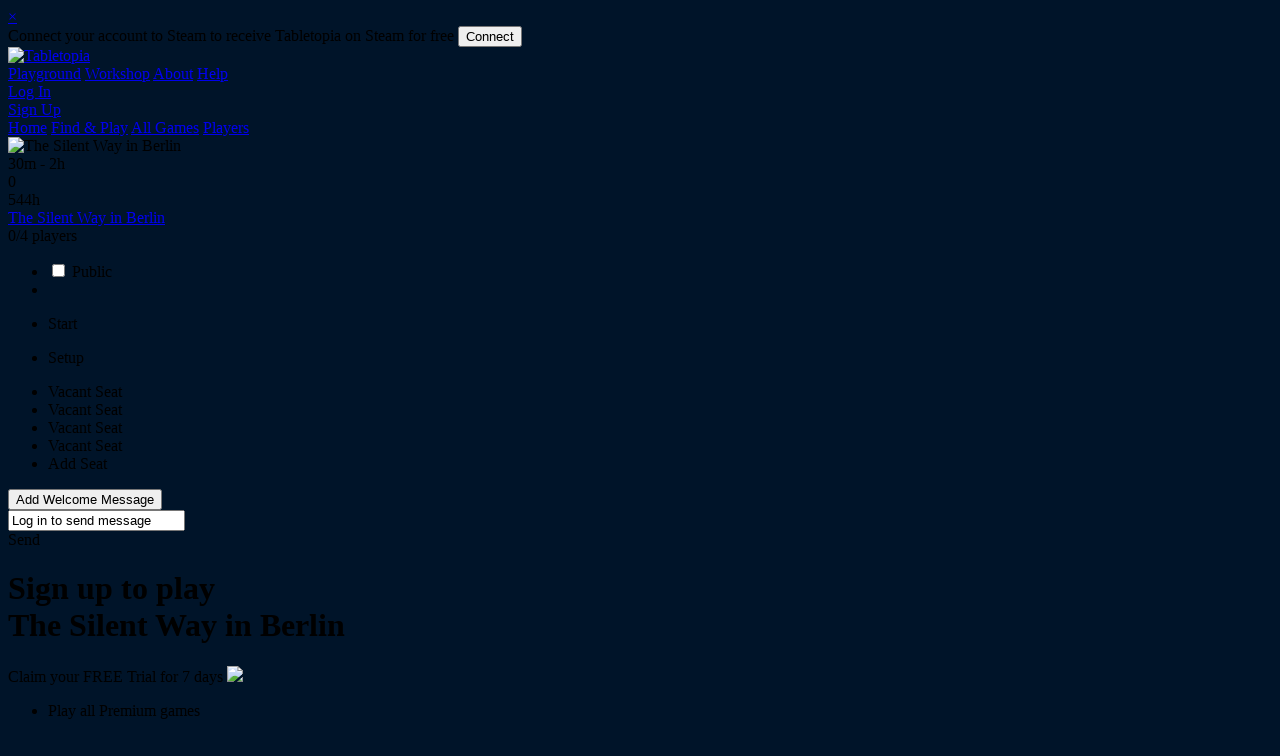

--- FILE ---
content_type: text/html; charset=utf-8
request_url: https://tabletopia.com/p/the-silent-way-in-berlin/play-solo
body_size: 30546
content:


<!doctype html>

<!--[if lte IE 8]><html class="lteie8"><![endif]-->
<!--[if gt IE 8]><!-->
<html lang="en">
<!--<![endif]-->

<head>
    <meta charset="utf-8" />
<meta name="author" content="Tabletopia, Corp." />
<meta name="title" content="Let’s play The Silent Way in Berlin on Tabletopia for free!" />
<meta name="description" content="Online sandbox arena for playing high-quality board games just like in real life." />
<meta name="keywords" content="board games, tabletop, simulator, free, play online" />


<meta property="og:site_name" content="Tabletopia" />
<meta name="twitter:site" content="@tabletopiagames" />
<meta name="twitter:card" content="summary">

<meta property="fb:app_id" content="519505238061911" />
<meta name="application-name" content="Tabletopia" />
    
    

    <!-- Google Tag Manager -->
    <script>(function(w,d,s,l,i){w[l]=w[l]||[];w[l].push({'gtm.start':
new Date().getTime(),event:'gtm.js'});var f=d.getElementsByTagName(s)[0],
j=d.createElement(s),dl=l!='dataLayer'?'&l='+l:'';j.async=true;j.src=
'https://www.googletagmanager.com/gtm.js?id='+i+dl;f.parentNode.insertBefore(j,f);
})(window,document,'script','dataLayer','GTM-KRFG2Q9');</script>
    <!-- End Google Tag Manager -->

    <meta name="apple-itunes-app" content="app-id=1274379679">

    

    
    <meta property="og:url" content="https://tabletopia.com/p/the-silent-way-in-berlin/play-solo" />
<meta property="og:type" content="website" />
<meta property="og:site_name" content="Tabletopia" />
<meta property="og:title" content="Let’s play The Silent Way in Berlin on Tabletopia for free!" />
<meta property="og:description" content="Play The Silent Way in Berlin online with friends for free" />
<meta property="og:image" content="https://f.tabletopia.com/c/004/143/8o6Om38wptPWalOxRehEg0.jpg?width=1200&height=630" />
<meta property="og:image:width" content="1200" />
<meta property="og:image:height" content="630" />
<meta property="og:image:type" content="image/jpeg" />
<meta property="fb:admins" content="100009764017808" />
<meta property="fb:app_id" content="519505238061911" />

    

    <title>Let’s play The Silent Way in Berlin on Tabletopia for free!</title>

    <link rel="shortcut icon" href="https://f.tabletopia.com/assets/portal/static/15/content/images/favicon.png">
    <link rel="stylesheet" media="screen" href="//fonts.googleapis.com/css?family=Open+Sans:400,600" />
    <link rel="stylesheet" media="screen" href="https://fonts.googleapis.com/css2?family=Roboto+Mono&display=swap">

    


    <script>
    if(!(window.Promise&&[].includes&&Object.assign&&window.Map)){document.write('<script src="https://polyfill.io/v3/polyfill.min.js?features=localStorage%2Cdefault%2CIntl%2Ces5%2Ces6%2Ces7"></scr'+'ipt>')}
</script>
    
    <script src="https://f.tabletopia.com/assets/portal/1408/scripts/playground/libraries.js"></script>
    <script src="https://f.tabletopia.com/assets/portal/1408/scripts/global.js"></script>
    <script src="https://f.tabletopia.com/assets/portal/1408/css/playground/common/layout.js"></script>
    <style id="main-theme" type="text/css"></style>
    <script src="https://c.tabletopia.com/scripts/routes?v=ac0fbfd5b29108a197fd9a1f156fcc1d"></script>
    <script src="https://c.tabletopia.com/scripts/localization?v=ac0fbfd5b29108a197fd9a1f156fcc1d"></script>
    <script src="https://f.tabletopia.com/assets/portal/1408/scripts/playground/layout.js"></script>
    <script src="https://f.tabletopia.com/assets/portal/1408/scripts/playground/common.js"></script>
    
    <script type="text/javascript">
        window.global = window.global || {};
        window.global.version = "ac0fbfd5b29108a197fd9a1f156fcc1d";            
        window.global.edition = "portal";            
        window.global.readyCheckTimeoutSeconds = 300;

        window.SR = window.SR || {};
        window.SR.addToBookmarks = "Add to Bookmarks";
        window.SR.addFavorite = "Add to Favorites";
        window.SR.AddToFriend = "Add to friends";
        window.SR.areYouSureYouWantToFinishGameAndDeleteRoom = "Finish your game and close the room?";
        window.SR.areYouSureYouWantToLeaveRoom = "Leave this room?";
        window.SR.chooseYourDesignerPlan = "Upgrade your Designer plan";
        window.SR.chooseYourPlayerPlan = "Upgrade your Player plan";
        window.SR.Cancel = "Cancel";
        window.SR.Close = "Close";
        window.SR.CloseSessionsToPlayGame = "Close one of your open rooms to take part in a new game.";
        window.SR.GameWillStartWhenEnoughUsersAccept = "Searching for opponents.<br/>The game will start automatically when there are enough players.";
        window.SR.GoToRoom = "Open Room";
        window.SR.Join = "Join";
        window.SR.LeaveRoom = "Leave Room";
        window.SR.GotIt = "Got It!";
        window.SR.Next = "Next";
        window.SR.No = "No";
        window.SR.Notification = "Notification";
        window.SR.Notifications = "Notifications";
        window.SR.NotNow = "Not Now";
        window.SR.onlineOnSteam = "Online on Steam";
        window.SR.online = "Online";
        window.SR.Play = "Play";
        window.SR.Previous = "Previous";
        window.SR.RateThankYouTitle = "Thank You!";
        window.SR.RateThankYouText = "How about a positive review to encourage more people to join Tabletopia?";
        window.SR.RateTabletopiaWhatToMake = "What can we change to receive more stars?";
        window.SR.Ready = "Ready";
        window.SR.Reject = "Reject";
        window.SR.removeFromBookmarks = "Remove from Bookmarks";
        window.SR.removeFavorite = "Remove from Favorites";
        window.SR.RemoveFromFriends = "Remove from friends";
        window.SR.Save = "Save";
        window.SR.SaveChanges = "Save Changes";
        window.SR.connectToSteamAccount = "Connect your account to Steam to receive Tabletopia on Steam for free";
        window.SR.receiveTabletopiaOnSteam = "Receive your Tabletopia on Steam for free";
        window.SR.getActivationCode = "Get Activation Code";
        window.SR.runYourTabletopiaOnSteamForFree = "Run Tabletopia on Steam for free";
        window.SR.viewActivationCode = "View Activation Code";
        window.SR.connect = "Connect";
        window.SR.Yes = "Yes";
        window.SR.BuySubscriptionToPlayThisGame = "This is a premium game. To get access, make any pledge on our website.";
        window.SR.UpdatePaymentInformation = "Update Payment Method";
        window.SR.TakeFreeTrial = "FREE 1 WEEK PLAYER TRIAL";
        window.SR.StartFreeTrial = "Start FREE Trial";
        window.SR.GoPremium = "Go Premium";
        window.SR.apply = "Apply";
        window.SR.applyCouponLabel = "Enter Coupon Code";
        window.SR.enterCouponPH = "Enter Coupon Code";

        window.urls = window.urls || {};
        window.urls.acceptInvitation = "/playground/playgroundrooms/acceptinvite";
        window.urls.closeRoom = "/playground/rooms/abandon";
        window.urls.leaveRoom = "/playground/rooms/leave";
        window.urls.login = "/login?redirect=redirect_url&continue=True";
        window.urls.notificationGet = "/playground/notification/getnotifications";
        window.urls.notificationMarkAsRead = "/playground/notification/markasread";
        window.urls.notificationMarkAsReadAll = "/playground/notification/markasreadall";
        window.urls.playingNowRooms = "/playground/playgroundrooms/headerplayingnowrooms";
        window.urls.readyCheckSetReady = "/playground/rooms/readycheck/setready";
        window.urls.roomPlayTemplate = "/players/user-short-url/room-short-url/play";
        window.urls.roomTemplate = "/players/user-short-url/room-short-url";
        window.urls.sessionManager = "/playground/sessionsmanager/user-short-url/room-short-url";
        window.urls.zoneBuySubscription = "/playground/playgroundrooms/zonebuysubscription?userShortUrl=user-short-url&amp;roomShortUrl=room-short-url";
        window.urls.playgoundGames = "/games";
        window.urls.currentUserProfile = "/profile";
        window.urls.userProfile = "/players/0";
        window.urls.defaultUserAvatar = "https://f.tabletopia.com/assets/portal/static/15/areas/playground/content/images/profile-avatar-empty.png";
        window.urls.messengerAvatarResize = "?width=50&height=50&auto_optimize=low&aspect_ratio=1:1&scale=both&mode=crop";
        window.urls.searchPage = "/search";
        window.urls.searchGameLink = "/games/shorturl";
        window.urls.searchRoomLink = "/playground/playgroundrooms/room?roomShortUrl=shortUrl";
        window.urls.room = "/players/user-short-url/room-short-url";
        window.urls.roomBackgroundQuery = "?width=260&height=260&format=jpg&quality=80&aspect_ratio=1:1&auto_optimize=low&scale=both&mode=crop";
        window.urls.playGame = "/zone-short-url/play-now/room-short-url";
        window.urls.searchImageResize = "?width=40&height=52&auto_optimize=low";
        
        window.urls.defaultResourcesUrl = "https://f.tabletopia.com/assets/portal/static/15";
        window.urls.assetsUrl = "https://f.tabletopia.com/assets/portal/1408";
        window.urls.cdnUrl = "https://f.tabletopia.com/assets/portal/1408";
        window.urls.apiNextUrl = "https://api.tabletopia.com";

        window.user = window.user || {};
        window.user.id = 0;
        window.user.isAuthenticated = 0;
        window.user.hashedUserId = "cfcd208495d565ef66e7dff9f98764da";
        window.user.isDemoUser = 0;
        window.user.isInSteamBrowser = 0;
        window.user.shortUrl = "";
        window.user.hasAnySubscriptions = 0;

        window.cookie = window.cookie || {};
        window.cookie.jwtCookieName = "tt-jwt";
        window.cookie.environmentCookieName = "tt-state";
        window.cookie.retinaValueName = "is-retina";
        window.cookie.timezoneOffsetValueName = "tz";
        window.cookie.googleAnalyticsClientId = "ga-cid";
        window.cookie.connectAccountCookie = "tt-ca";

        window.StripePublishKey = "pk_live_KSY9ZK8EGFXEnMJf4RZAGqWp";
    </script>
</head>


<body style="background-color:#001429;" ondragstart="return false;" ondrop="return false;" class=" room-layout">
    
    

    <!-- Google Tag Manager (noscript) -->
    <noscript><iframe src="https://www.googletagmanager.com/ns.html?id=GTM-KRFG2Q9"
                      height="0" width="0" style="display:none;visibility:hidden"></iframe></noscript>
    <!-- End Google Tag Manager (noscript) -->
    <script>    
        window.dataLayer = window.dataLayer || [];
    </script>

    


















    <div id="body-content" class="wrapper">
                    <div id="loby-bg-image" class="wrapper__background-image __lobby" style="filter: blur(8px) brightness(50%) grayscale(10%);background-image: url('https://f.tabletopia.com/c/004/143/8o6Om38wptPWalOxRehEg0.jpg?width=1920&amp;height=1080&amp;quality=80&amp;auto_optimize=low&amp;aspect_ratio=1920:1080&amp;scale=both&amp;mode=crop');"></div>

        
    <div class="overall-header">

            <div class="alert notification-container" id="notification-container">
        <a href="#" class="close notification-close" data-dismiss="alert" aria-label="close">&times;</a>
        <div class="notification-content">
            <span class="notification-content-text _steam">Connect your account to Steam to receive Tabletopia on Steam for free</span>
            <button class="button button_orange _fill_orange">Connect</button>
        </div>
    </div>



        <div class="overall-header__top">

            <div class="overall-header__skin container">

                <a href="/" class="overall-header__logo">
                    <img src="https://f.tabletopia.com/assets/portal/static/15/content/images/logo.png" alt="Tabletopia" />
                </a>

                <div class="overall-header__tabs">
                    <a href="/" class="overall-header__tab _active">Playground</a>
                    <a href="/workshop" class="overall-header__tab">Workshop</a>
                    <a href="/about" class="overall-header__tab ">About</a>
                    <a href="https://help.tabletopia.com" class="overall-header__tab" target="_blank">Help</a>
                </div>

                <div class="overall-header__right">
                    
                        <div class="overall-header__link">
                            <a href="/login?redirect=%2Fp%2Fthe-silent-way-in-berlin%2Fplay-solo">Log In</a>
                        </div>
                        <div class="site-nav__item _login">
                            <a class="button-v2 orange-btn _header-join" href="/signup" skip-intro-dlg="1">Sign Up</a>
                        </div>
                </div>
            </div>
        </div>

        <div class="overall-header__bottom">
            <div class="overall-header__skin container">
                <div class="overall-header__list">
                    <a href="/" class="overall-header__item ">Home</a>
                    <a href="/find-play" class="overall-header__item ">Find & Play</a>
                    <a href="/games" class="overall-header__item ">All Games</a>
                    <a href="/players" class="overall-header__item ">Players</a>
                </div>


                    <div id="search">
                        <search/>
                    </div>    
            </div>
        </div>

    </div>


        



<div class="container">

    <div class="box _no-bg _no-padding">

        <section class="section _lobby">

            <div class="lobby-container">

                <div class="lobby-main__row">

                    <div class="lobby-main">

                        <div class="lobby-game">
                            <div class="lobby-game__box">

                                <div class="lobby-game__image disabled">

                                    <img src="https://f.tabletopia.com/c/008/514/yqwa9yayejpyim0ejnc0lt.png?width=86&height=128&auto_optimize=low" alt="The Silent Way in Berlin" />

                                    <div class="lobby-game__parameters">
                                        <div class="item__specs specs">
                                            <div class="specs__item">
                                                <div class="specs__icon _time-b"></div>
                                                <div class="specs__text">30m - 2h</div>
                                            </div>
                                            <div class="specs__item hidden">
                                                <div class="specs__icon _rating"></div>
                                                <div class="specs__text _bold">0</div>
                                            </div>
                                            <div class="specs__item">
                                                <div class="specs__icon _total-time"></div>
                                                <div class="specs__text _bold">544h</div>
                                            </div>
                                        </div>

                                    </div>
                                </div>

                                <div class="lobby-game__title">
                                    <a href="#" class="lobby-game__link">The Silent Way in Berlin</a>
                                </div>

                                <div class="lobby-game__status">

                                    <div id="seats-progress-placeholder" class="lobby-game__places ">

                                        <div class="lobby-game__places-all">
                                            <div class="lobby-game__places-engaged" style="width: 0;">
                                            </div>
                                        </div>

                                        <div class="lobby-game__places-counter">
                                            <span class="seats-progress-title">0/4 players</span>
                                            <span class="lobby-game__places-note lobby__exclamation"></span>
                                        </div>

                                    </div>

                                </div>
                            </div>

                            <div class="lobby-game__settings">

                                <ul class="lobby-game__settings-top disabled">

                                    <li>
                                        <label class="toggler-v1">
                                            <input class="input-hidden" type="checkbox" />
                                            <span class="toggler-text">Public</span>
                                        </label>
                                    </li>

                                    <li >
                                        <a href="#" class="lobby-settings__btn"></a>
                                    </li>
                                </ul>
                                
                                <div class="lobby-game__tilt5"></div>

                                <ul class="lobby-game__controls">

                                    <li>

                                        <div class="lobby-game__controls-switcher">

                                            <div class="button _light_green">
                                                <span>Start</span>
                                            </div>

                                        </div>

                                    </li>

                                </ul>

                            </div>
                        </div>

                        <ul class="lobby-game__setup-list __disabled">
                            <li>
                                <div class="lobby-game__controls-switcher">

                                    <div class="dropdown_link _light_blue">

                                        <span class="lobby-game__flag flag _en"></span>
                                        <span class="js-setup-title">Setup</span>
                                        <span class="dropdown__icon"></span>

                                    </div>

                                </div>
                            </li>

                        </ul>

                        <ul class="lobby-game__players">
                                <li>
                                    <div class="lobby-game__player status-free">
                                        <div class="lobby-game__player-avatar"></div>
                                        <div class="lobby-game__player-free">Vacant Seat</div>
                                    </div>
                                </li>
                                <li>
                                    <div class="lobby-game__player status-free">
                                        <div class="lobby-game__player-avatar"></div>
                                        <div class="lobby-game__player-free">Vacant Seat</div>
                                    </div>
                                </li>
                                <li>
                                    <div class="lobby-game__player status-free">
                                        <div class="lobby-game__player-avatar"></div>
                                        <div class="lobby-game__player-free">Vacant Seat</div>
                                    </div>
                                </li>
                                <li>
                                    <div class="lobby-game__player status-free">
                                        <div class="lobby-game__player-avatar"></div>
                                        <div class="lobby-game__player-free">Vacant Seat</div>
                                    </div>
                                </li>

                            <li>
                                <div class="lobby-game__player status-add addSeat">
                                    <span class="status-add__icon">
                                        Add Seat
                                    </span>
                                </div>
                            </li>

                        </ul>

                    </div>

                </div>
                
                <div class="lobby-chat__holder">
                    <div class="chat">

                        <div class="chat__controls-top">
                            <button class="chat__welcome-button button-bordered __white read-only">Add Welcome Message</button>
                        </div>

                        <div class="chat__content">
    <div class="chat__message chat-message chat-message-template hidden">
        <div class="chat-message__name" data-user-id=""></div>
        <div class="chat-message__text"></div>
    </div>
    <div class="chat__message chat-message chat-notification-template hidden">
        <div class="chat-message__text _grey"></div>
    </div>

</div>

<div class="chat__form chat-form">
    <div class="chat-form__input-wrapper">
        <input class="chat-form__input _focusout _anonymous" type="text" readonly="readonly" value="Log in to send message" />
        <div class="chat-form__submit">Send</div>
    </div>
</div>

                    </div>
                </div>

            </div>

        </section>

    </div>

</div>


<div class="modal fade" id="access-denied-dlg" tabindex="-1" role="dialog">
    <div class="modal-dialog _narrow access-denied-dlg">
        <div class="modal__content gradient _blue">
            <div class="modal__text">
                <h1 class="modal-lobby__caption">Sign up to play<br/>The Silent Way in Berlin</h1>
            </div>
            <div class="modal-lobby__spectator-promo">
                <div class="wrapper">
                    <div class="form_row">
                        <span class="text">Claim your FREE Trial for 7 days</span>
                        <img class="trial-image" src="https://f.tabletopia.com/assets/portal/static/15/areas/playground/content/images/Premium/premium_7_new.png?width=180&amp;height=180&amp;auto_optimize=low">
                    </div>
                    <div class="form_row">
                        <ul class="benefits">
                            <li>Play all Premium games</li>
                            <li>Invite friends to join you for free</li>
                            <li>2,500+ games from all over the world</li>
                        </ul>
                    </div>
                    <div class="form_row" style="text-align: center; margin-top: 30px;">
                        <a href="/signup?redirect=%2Fp%2Fthe-silent-way-in-berlin%2Fplay-solo">
                            <button class="button _orange js-login-demo">Start FREE Trial</button>
                        </a>
                    </div>
                    <div class="form_row">
                        <div class="login_signup">
                            <span>Already Have an Account?</span><a style="font-weight: bold;" href="/login?redirect=%2Fp%2Fthe-silent-way-in-berlin%2Fplay-solo"> Log In</a>
                        </div>
                    </div>
                </div>
            </div>
        </div>
    </div>
</div>


    </div>

    <div id="messenger">
        <messenger ref="messenger"/>
    </div>


    <div class="modal fade" tabindex="-1" role="dialog" id="confirm-dlg">
        <div class="modal-dialog _narrow">
            <div class="modal__content _blue">
                <div class="modal__text">
                    <h4 class="modal__title" style="margin-bottom: 20px; text-align: center;">Are you sure?</h4>
                </div>
                <div class="modal__buttons">
                    <button type="button" class="modal__button button _grey _medium cancel-btn" data-dismiss="modal">No</button>
                    <button type="button" class="modal__button button _cyan _medium ok-btn" data-dismiss="modal">Yes</button>
                </div>
            </div>
        </div>
    </div>

    <div class="modal fade" tabindex="-1" role="dialog" id="confirm-abandon-room">
        <div class="modal-dialog _narrow">
            <div class="modal__content _blue">
                <div class="modal__text">
                    <h4 class="modal__title" style="margin-bottom: 20px; text-align: center;" id="leave-room-model-title">Are you sure?</h4>
                </div>
                <div class="modal__buttons">
                    <button type="button" class="modal__button button _grey _medium cancel-btn" data-dismiss="modal">No</button>
                    <button type="button" class="modal__button button _cyan _medium ok-btn" data-dismiss="modal">Yes</button>
                </div>
                <div class="modal__close" data-dismiss="modal"></div>
            </div>
        </div>
    </div>

    <div class="modal fade" tabindex="-1" role="dialog" id="error-dlg" style="z-index: 2">
        <div class="modal-dialog">
            <div class="modal__content">
                <h4 style="margin: 15px 0 20px 0;">Failed to process your request</h4>
                <div class="modal__buttons text-center">
                    <button type="button" class="modal__button button _cyan _medium ok-btn" data-dismiss="modal">OK</button>
                </div>
            </div>
        </div>
    </div>

    <div id="messager-message-template" class="hidden">
    <table class="messager-message-container" data-id="">
        <tr>
            <td class="messager-image-cell" rowspan="2">
                <img src="" alt="" data-img-query="?width=48&height=48&auto_optimize=low&aspect_ratio=1:1&scale=both&mode=crop"/>
            </td>
            <td class="messager-title-cell"></td>
        </tr>
        <tr>
            <td class="messager-text-cell"></td>
        </tr>
    </table>
    <span class="messager-user-settings"></span>
</div>
    
    
        <div id="ask-user-email-dlg" class="modal fade ask-user-email-dlg">
        <div class="modal-backdrop fade"></div>
        <div class="modal-dialog">
            <div class="modal__content _blue">
                <div class="findplay-noroom">
                    <div class="findplay-noroom__title">How can we reach you?</div> 
                    <div class="findplay-noroom__text">
                        <p>
                            Please provide an your e-mail that you can access. We'll use this address to send important information and communication.
                        </p>
                    </div>
                    <form action="/playground/playgroundusers/addemail" class="profile-edit__form edit-basic" id="ask-user-email-form" novalidate="novalidate">
                        <input type="hidden" id="Email-Add-UserId" value="0"/>
                        <div class="edit-basic__field">
                            <div class="edit-basic__box">
                                <input class="edit-basic__input" id="Email-Add-Email" placeholder="Enter your e-mail">
                            </div>
                        </div>
                        <div class="edit-basic__field">
                            <div class="edit-basic__box" aria-labelledby="dropdown-playing-time">
                                <span>
                                    <input checked class="i-checkbox" id="SubscribeOnNews" type="checkbox" value="true">
                                    <label for="SubscribeOnNews" class="subscribe-on-news">Get our latest news about events and product updates</label>
                                </span>
                            </div>
                        </div>
                        <div class="edit-basic__field _last">
                            <div class="edit-basic__buttons">
                                <a href="#" class="edit-basic__button button _grey js-close-btn" data-dismiss="modal">
                                    <span>Not now</span>
                                </a>
                                <button type="submit" class="edit-basic__button button _blue">
                                    <span>Continue</span>
                                </button>
                            </div>
                        </div>
                    </form>
                </div>

                <div class="modal__close js-close-btn" data-dismiss="modal"></div>
            </div>
        </div>
    </div>

    

    <confirmation-dialog></confirmation-dialog>
    <subscriptions-dialog></subscriptions-dialog>

    <div id="user-data"></div>

    
    
    <script src="/signalr/hubs"></script>
    <script src="https://f.tabletopia.com/assets/portal/1408/scripts/playground/common/components.js"></script>
    <script src="https://f.tabletopia.com/assets/portal/1408/scripts/playground/messenger.js"></script>

    
<script type="text/javascript">
    window.unity = window.unity || {};
</script>

    <script type="text/javascript">
        window.user.trialAllowed = ko.observable(false);

        Messenger.options = {
            theme: "tabletopia"
        };

       
        $(function () {
             window.global.newsletterSubscription = new NewsletterSubscription.NewsletterSubscription($("#subscribe-newsletter"), $("#subscribeme"));
            initPlayingNowRooms();
        });

        function initPlayingNowRooms() {
            window.global.activeRooms.add($("#playing-now-room-dlg"),
                function (roomsCount) {
                    var $btn = $("#playing-now-room-btn");
                    var $cnt = $btn.find(".notification-value");

                    if (roomsCount > 0) {
                        $btn.removeClass("disabled");
                        $cnt.html(roomsCount);
                    } else {
                        $("#playing-now-room-dlg").modal("hide");
                        $btn.addClass("disabled");
                        $btn.fadeTo(700,
                            1,
                            function () {
                                $btn.fadeTo(300,
                                    0.5,
                                    function () {
                                        $cnt.html("");
                                    });
                            });
                    }
                });
        }
    </script>

    
    <script type="text/javascript">
        $(function () {
            var $dlg = $("#access-denied-dlg");
            $dlg.modal();
            $dlg.on("hide.bs.modal", function (e) {
                    window.location.href = "/games/the-silent-way-in-berlin";
            });
        });
    </script>


  
</body>
</html>


--- FILE ---
content_type: application/javascript; charset=UTF-8
request_url: https://tabletopia.com/signalr/hubs
body_size: 4028
content:
/*!
 * ASP.NET SignalR JavaScript Library v2.3.0-rtm
 * http://signalr.net/
 *
 * Copyright (c) .NET Foundation. All rights reserved.
 * Licensed under the Apache License, Version 2.0. See License.txt in the project root for license information.
 *
 */

/// <reference path="..\..\SignalR.Client.JS\Scripts\jquery-1.6.4.js" />
/// <reference path="jquery.signalR.js" />
(function ($, window, undefined) {
    /// <param name="$" type="jQuery" />
    "use strict";

    if (typeof ($.signalR) !== "function") {
        throw new Error("SignalR: SignalR is not loaded. Please ensure jquery.signalR-x.js is referenced before ~/signalr/js.");
    }

    var signalR = $.signalR;

    function makeProxyCallback(hub, callback) {
        return function () {
            // Call the client hub method
            callback.apply(hub, $.makeArray(arguments));
        };
    }

    function registerHubProxies(instance, shouldSubscribe) {
        var key, hub, memberKey, memberValue, subscriptionMethod;

        for (key in instance) {
            if (instance.hasOwnProperty(key)) {
                hub = instance[key];

                if (!(hub.hubName)) {
                    // Not a client hub
                    continue;
                }

                if (shouldSubscribe) {
                    // We want to subscribe to the hub events
                    subscriptionMethod = hub.on;
                } else {
                    // We want to unsubscribe from the hub events
                    subscriptionMethod = hub.off;
                }

                // Loop through all members on the hub and find client hub functions to subscribe/unsubscribe
                for (memberKey in hub.client) {
                    if (hub.client.hasOwnProperty(memberKey)) {
                        memberValue = hub.client[memberKey];

                        if (!$.isFunction(memberValue)) {
                            // Not a client hub function
                            continue;
                        }

                        // Use the actual user-provided callback as the "identity" value for the registration.
                        subscriptionMethod.call(hub, memberKey, makeProxyCallback(hub, memberValue), memberValue);
                    }
                }
            }
        }
    }

    $.hubConnection.prototype.createHubProxies = function () {
        var proxies = {};
        this.starting(function () {
            // Register the hub proxies as subscribed
            // (instance, shouldSubscribe)
            registerHubProxies(proxies, true);

            this._registerSubscribedHubs();
        }).disconnected(function () {
            // Unsubscribe all hub proxies when we "disconnect".  This is to ensure that we do not re-add functional call backs.
            // (instance, shouldSubscribe)
            registerHubProxies(proxies, false);
        });

        proxies['egh'] = this.createHubProxy('egh'); 
        proxies['egh'].client = { };
        proxies['egh'].server = {
        };

        proxies['eh'] = this.createHubProxy('eh'); 
        proxies['eh'].client = { };
        proxies['eh'].server = {
        };

        proxies['nh'] = this.createHubProxy('nh'); 
        proxies['nh'].client = { };
        proxies['nh'].server = {
        };

        proxies['ph'] = this.createHubProxy('ph'); 
        proxies['ph'].client = { };
        proxies['ph'].server = {
        };

        proxies['rh'] = this.createHubProxy('rh'); 
        proxies['rh'].client = { };
        proxies['rh'].server = {
            trackSpectator: function () {
                return proxies['rh'].invoke.apply(proxies['rh'], $.merge(["TrackSpectator"], $.makeArray(arguments)));
             },

            trackUser: function () {
                return proxies['rh'].invoke.apply(proxies['rh'], $.merge(["TrackUser"], $.makeArray(arguments)));
             }
        };

        proxies['rih'] = this.createHubProxy('rih'); 
        proxies['rih'].client = { };
        proxies['rih'].server = {
        };

        proxies['sh'] = this.createHubProxy('sh'); 
        proxies['sh'].client = { };
        proxies['sh'].server = {
        };

        proxies['uh'] = this.createHubProxy('uh'); 
        proxies['uh'].client = { };
        proxies['uh'].server = {
        };

        return proxies;
    };

    signalR.hub = $.hubConnection("/signalr", { useDefaultPath: false });
    $.extend(signalR, signalR.hub.createHubProxies());

}(window.jQuery, window));